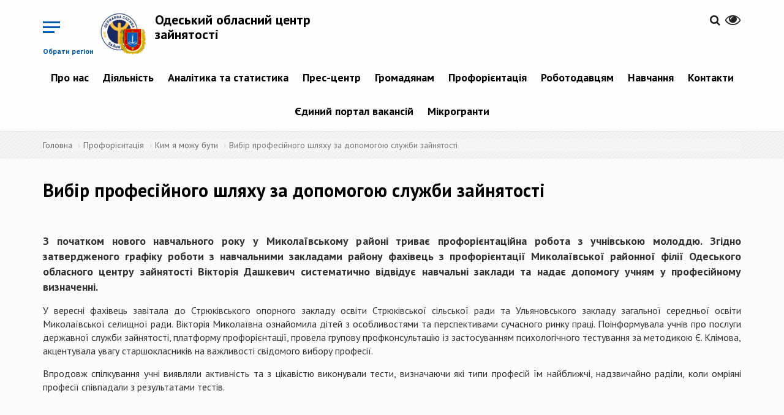

--- FILE ---
content_type: text/html; charset=utf-8
request_url: https://ode.dcz.gov.ua/publikaciya/vybir-profesiynogo-shlyahu-za-dopomogoyu-sluzhby-zaynyatosti-0
body_size: 10287
content:
<!DOCTYPE html>
<html lang="uk" dir="ltr">
<head>
  <!-- Global site tag (gtag.js) - Google Analytics -->
<script async src="https://www.googletagmanager.com/gtag/js?id=UA-113403388-1"></script>
<script>
  window.dataLayer = window.dataLayer || [];
  function gtag(){dataLayer.push(arguments);}
  gtag('js', new Date());

  gtag('config', 'UA-113403388-1');
  </script>
  <link rel="profile" href="http://www.w3.org/1999/xhtml/vocab" />
  <meta name="viewport" content="width=device-width, initial-scale=1.0">
  <meta http-equiv="Content-Type" content="text/html; charset=utf-8" />
<link rel="shortcut icon" href="https://ode.dcz.gov.ua/sites/ode/files/favicon.ico" type="image/vnd.microsoft.icon" />
<link rel="shortlink" href="/node/9623" />
<link rel="canonical" href="/publikaciya/vybir-profesiynogo-shlyahu-za-dopomogoyu-sluzhby-zaynyatosti-0" />
<meta name="Generator" content="Drupal 7 (http://drupal.org)" />
  <title>Вибір професійного шляху за допомогою служби зайнятості | Одеський обласний центр зайнятості</title>
  <link href="https://fonts.googleapis.com/css?family=PT+Sans:400,400i,700,700i&amp;subset=cyrillic-ext" rel="stylesheet">
  <link rel="stylesheet" href="https://cdnjs.cloudflare.com/ajax/libs/select2/4.0.5/css/select2.min.css" />
  <style>
@import url("https://ode.dcz.gov.ua/modules/system/system.base.css?sxyar6");
</style>
<style>
@import url("https://ode.dcz.gov.ua/sites/all/modules/contrib/simplenews/simplenews.css?sxyar6");
@import url("https://ode.dcz.gov.ua/sites/all/modules/contrib/date/date_api/date.css?sxyar6");
@import url("https://ode.dcz.gov.ua/sites/all/modules/contrib/date/date_popup/themes/datepicker.1.7.css?sxyar6");
@import url("https://ode.dcz.gov.ua/modules/field/theme/field.css?sxyar6");
@import url("https://ode.dcz.gov.ua/sites/all/modules/contrib/geofield_gmap/geofield_gmap.css?sxyar6");
@import url("https://ode.dcz.gov.ua/sites/all/modules/contrib/itweak_upload/itweak_upload.css?sxyar6");
@import url("https://ode.dcz.gov.ua/modules/node/node.css?sxyar6");
@import url("https://ode.dcz.gov.ua/sites/all/modules/contrib/youtube/css/youtube.css?sxyar6");
@import url("https://ode.dcz.gov.ua/sites/all/modules/contrib/views/css/views.css?sxyar6");
@import url("https://ode.dcz.gov.ua/sites/all/modules/contrib/ckeditor/css/ckeditor.css?sxyar6");
</style>
<style>
@import url("https://ode.dcz.gov.ua/sites/all/modules/contrib/colorbox/styles/default/colorbox_style.css?sxyar6");
@import url("https://ode.dcz.gov.ua/sites/all/modules/contrib/ctools/css/ctools.css?sxyar6");
@import url("https://ode.dcz.gov.ua/modules/locale/locale.css?sxyar6");
</style>
<link type="text/css" rel="stylesheet" href="//cdn.jsdelivr.net/bootstrap/3.3.7/css/bootstrap.css" media="all" />
<style>
@import url("https://ode.dcz.gov.ua/sites/all/themes/bootstrap/css/3.3.7/overrides.min.css?sxyar6");
@import url("https://ode.dcz.gov.ua/sites/ode/files/prepro/sites_all_themes_divilon_bootstrap_css_bootstrap-custom-style.css?sxyar6");
@import url("https://ode.dcz.gov.ua/sites/ode/files/prepro/sites_all_themes_divilon_bootstrap_css_style.css?sxyar6");
@import url("https://ode.dcz.gov.ua/sites/all/themes/divilon_bootstrap/lib/jquery.auto-complete.css?sxyar6");
</style>
<style media="print">
@import url("https://ode.dcz.gov.ua/sites/ode/files/prepro/sites_all_themes_divilon_bootstrap_css_print.css?sxyar6");
</style>
  <!-- HTML5 element support for IE6-8 -->
  <!--[if lt IE 9]>
    <script src="https://cdn.jsdelivr.net/html5shiv/3.7.3/html5shiv-printshiv.min.js"></script>
  <![endif]-->
  <script src="https://use.fontawesome.com/58e5a091ad.js"></script>
  <script src="https://cdn.jsdelivr.net/npm/lodash@4.17.4/lodash.min.js"></script>
  <script src="//ajax.googleapis.com/ajax/libs/jquery/1.10.2/jquery.min.js"></script>
<script>window.jQuery || document.write("<script src='/sites/all/modules/contrib/jquery_update/replace/jquery/1.10/jquery.min.js'>\x3C/script>")</script>
<script src="https://ode.dcz.gov.ua/misc/jquery.once.js?v=1.2"></script>
<script src="https://ode.dcz.gov.ua/misc/drupal.js?sxyar6"></script>
<script src="//cdn.jsdelivr.net/bootstrap/3.3.7/js/bootstrap.js"></script>
<script src="https://ode.dcz.gov.ua/sites/all/modules/contrib/geofield_gmap/geofield_gmap.js?sxyar6"></script>
<script src="https://ode.dcz.gov.ua/sites/ode/files/languages/uk_lZ_hURMgQeLk4GWnrZ_sut6V0GzqkXwBSPWuSb62XFA.js?sxyar6"></script>
<script src="https://ode.dcz.gov.ua/sites/all/libraries/colorbox/jquery.colorbox-min.js?sxyar6"></script>
<script src="https://ode.dcz.gov.ua/sites/all/modules/contrib/colorbox/js/colorbox.js?sxyar6"></script>
<script src="https://ode.dcz.gov.ua/sites/all/modules/contrib/colorbox/styles/default/colorbox_style.js?sxyar6"></script>
<script src="https://ode.dcz.gov.ua/sites/all/themes/divilon_bootstrap/js/divilon-bootstrap.behaviors.js?sxyar6"></script>
<script src="https://ode.dcz.gov.ua/sites/all/themes/divilon_bootstrap/lib/jquery.auto-complete.min.js?sxyar6"></script>
<script src="https://ode.dcz.gov.ua/sites/all/themes/divilon_bootstrap/lib/svg_todataurl.js?sxyar6"></script>
<script>jQuery.extend(Drupal.settings, {"basePath":"\/","pathPrefix":"","ajaxPageState":{"theme":"divilon_bootstrap","theme_token":"sgkRovyKZ3aaA3nlx6Z4RIgcEhg5kQpaXNgpilLB9GU","js":{"sites\/all\/themes\/bootstrap\/js\/bootstrap.js":1,"\/\/ajax.googleapis.com\/ajax\/libs\/jquery\/1.10.2\/jquery.min.js":1,"0":1,"misc\/jquery.once.js":1,"misc\/drupal.js":1,"\/\/cdn.jsdelivr.net\/bootstrap\/3.3.7\/js\/bootstrap.js":1,"sites\/all\/modules\/contrib\/geofield_gmap\/geofield_gmap.js":1,"public:\/\/languages\/uk_lZ_hURMgQeLk4GWnrZ_sut6V0GzqkXwBSPWuSb62XFA.js":1,"sites\/all\/libraries\/colorbox\/jquery.colorbox-min.js":1,"sites\/all\/modules\/contrib\/colorbox\/js\/colorbox.js":1,"sites\/all\/modules\/contrib\/colorbox\/styles\/default\/colorbox_style.js":1,"sites\/all\/themes\/divilon_bootstrap\/js\/divilon-bootstrap.behaviors.js":1,"sites\/all\/themes\/divilon_bootstrap\/lib\/jquery.auto-complete.min.js":1,"sites\/all\/themes\/divilon_bootstrap\/lib\/svg_todataurl.js":1},"css":{"modules\/system\/system.base.css":1,"sites\/all\/modules\/contrib\/simplenews\/simplenews.css":1,"sites\/all\/modules\/contrib\/date\/date_api\/date.css":1,"sites\/all\/modules\/contrib\/date\/date_popup\/themes\/datepicker.1.7.css":1,"modules\/field\/theme\/field.css":1,"sites\/all\/modules\/contrib\/geofield_gmap\/geofield_gmap.css":1,"sites\/all\/modules\/contrib\/itweak_upload\/itweak_upload.css":1,"modules\/node\/node.css":1,"sites\/all\/modules\/contrib\/youtube\/css\/youtube.css":1,"sites\/all\/modules\/contrib\/views\/css\/views.css":1,"sites\/all\/modules\/contrib\/ckeditor\/css\/ckeditor.css":1,"sites\/all\/modules\/contrib\/colorbox\/styles\/default\/colorbox_style.css":1,"sites\/all\/modules\/contrib\/ctools\/css\/ctools.css":1,"modules\/locale\/locale.css":1,"\/\/cdn.jsdelivr.net\/bootstrap\/3.3.7\/css\/bootstrap.css":1,"sites\/all\/themes\/bootstrap\/css\/3.3.7\/overrides.min.css":1,"sites\/all\/themes\/divilon_bootstrap\/css\/bootstrap-custom-style.scss":1,"sites\/all\/themes\/divilon_bootstrap\/css\/style.scss":1,"sites\/all\/themes\/divilon_bootstrap\/lib\/jquery.auto-complete.css":1,"sites\/all\/themes\/divilon_bootstrap\/css\/print.scss":1}},"colorbox":{"opacity":"0.85","current":"{current} \u0437 {total}","previous":"\u00ab \u041f\u043e\u043f\u0435\u0440\u0435\u0434\u043d\u044f","next":"\u041d\u0430\u0441\u0442\u0443\u043f\u043d\u0430 \u00bb","close":"\u0417\u0430\u043a\u0440\u0438\u0442\u0438","maxWidth":"98%","maxHeight":"98%","fixed":true,"mobiledetect":true,"mobiledevicewidth":"480px"},"api":"https:\/\/www.dcz.gov.ua\/PortalApi\/api\/Koatuu\/Portion","bootstrap":{"anchorsFix":"0","anchorsSmoothScrolling":"0","formHasError":1,"popoverEnabled":1,"popoverOptions":{"animation":1,"html":0,"placement":"auto top","selector":"","trigger":"click","triggerAutoclose":1,"title":"","content":"","delay":0,"container":"body"},"tooltipEnabled":1,"tooltipOptions":{"animation":1,"html":0,"placement":"auto top","selector":"","trigger":"hover focus","delay":0,"container":"body"}}});</script>
  <script src="https://cdnjs.cloudflare.com/ajax/libs/select2/4.0.5/js/select2.min.js"></script>
</head>
<body class="navbar-is-static-top html not-front not-logged-in no-sidebars page-node page-node- page-node-9623 node-type-publication i18n-uk">
  <div id="skip-link">
    <a href="#main-content" class="element-invisible element-focusable">Перейти до основного матеріалу</a>
  </div>
    <div class="menu-wrap mob-hide">
  <div class="center-block">
    <img src="/sites/all/themes/divilon_bootstrap/img/logo_wb.png" class="img-responsive center-block">
    <div class="title">Регіональні служби зайнятості</div>
  </div>
  <nav class="menu">
    <div class="icon-list">
              <a href="http://vin.dcz.gov.ua">Вінницька область</a>
              <a href="http://vol.dcz.gov.ua">Волинська область</a>
              <a href="http://dnp.dcz.gov.ua">Дніпропетровська область</a>
              <a href="http://don.dcz.gov.ua">Донецька область</a>
              <a href="http://zhy.dcz.gov.ua">Житомирська область</a>
              <a href="http://zak.dcz.gov.ua">Закарпатська область</a>
              <a href="http://zap.dcz.gov.ua">Запорізька область</a>
              <a href="http://ifr.dcz.gov.ua">Івано-Франківська область</a>
              <a href="http://kie.dcz.gov.ua">м. Київ</a>
              <a href="http://kir.dcz.gov.ua">Київська область</a>
              <a href="http://kid.dcz.gov.ua">Кіровоградська область</a>
              <a href="http://lug.dcz.gov.ua">Луганська область</a>
              <a href="http://lviv.dcz.gov.ua">Львівська область</a>
              <a href="http://mik.dcz.gov.ua">Миколаївська область</a>
              <a href="http://ode.dcz.gov.ua">Одеська область</a>
              <a href="http://pol.dcz.gov.ua">Полтавська область</a>
              <a href="http://rov.dcz.gov.ua">Рівненська область</a>
              <a href="http://sum.dcz.gov.ua">Сумська область</a>
              <a href="http://ter.dcz.gov.ua">Тернопільська область</a>
              <a href="http://kha.dcz.gov.ua">Харківська область</a>
              <a href="http://khe.dcz.gov.ua">Херсонська область</a>
              <a href="http://khm.dcz.gov.ua">Хмельницька область</a>
              <a href="http://chk.dcz.gov.ua">Черкаська область</a>
              <a href="http://chn.dcz.gov.ua">Чернівецька область</a>
              <a href="http://chg.dcz.gov.ua">Чернігівська область</a>
              <a href="http://dcz.gov.ua">Автономна республіка Крим</a>
          </div>
  </nav>
  <button class="close-button" id="close-button">Close Menu</button>
</div>

<div class="content-wrap">  
  <header id="navbar" role="banner" class="navbar navbar-static-top navbar-default">
    <div class="container">
      <div class="clearfix">
	

  
	  	  <!-- portal signed user panel -->
          <div id="portal-user" class="pull-right top-buttons" style="display: none;">
              <div class="scale">
                  <span>&nbsp;&nbsp;&nbsp;&nbsp;&nbsp;&nbsp;<a href="/cabinet" title="Персональний кабінет"><span id="portal-user-name" style="font-weight: bold;"></span></a></span>
                  <a href="" title="Вихід" class="portal-signout"><i class="fa fa-sign-out" style="font-size: 1.6em; color:#252525;"></i></a>
              </div>
          </div>
          <script type="text/javascript">
            jQuery(document).ready(function() {
              jQuery.ajax({
                url: 'https://www.dcz.gov.ua/PortalApi/api/user',
                xhrFields: {
                  withCredentials: true
                }
              }).done(function(data) {
                if (data.IsAuthenticated) {
                  jQuery('#portal-user-name').text(data.Name);
                  jQuery('#portal-user').show();
                } else {
                  jQuery('#portal-user').hide();
                }
              });
              jQuery('.portal-signout').click(function(e){
                e.preventDefault();
                jQuery.ajax({
                  method: 'POST',
                  url: 'https://www.dcz.gov.ua/PortalApi/api/logout',
                  xhrFields: {
                    withCredentials: true
                  }
                }).done(function(){
                  location.reload();
                });
              });
            });
          </script>
          <!-- /portal signed user panel -->
		  
        <div class="pull-right top-buttons">
          <div class="scale pull-right" id="zoom">
            <button><i class="fa fa-eye" aria-hidden="true"></i></button>
            <div class="zoom-panel">
              <div class="color">
                <button class="wb" data-color="wb">WB</button>
                <button class="bw" data-color="bw">BW</button>
                <br>
                <button class="restore" data-color="restore">Скинути</button>
              </div>
              <div class="zoom">
                <button class="minus" data-zoom="-"><span class="glyphicon glyphicon-minus-sign"></span></button>
                <button class="plus" data-zoom="+"><span class="glyphicon glyphicon-plus-sign"></span></button>
              </div>
            </div>
          </div>
          <div class="pull-right langs">
                      </div>
          <div class="pull-right search">
            <a href="/search"><i class="fa fa-search" aria-hidden="true"></i></a>          </div>
        </div>
        <div class="pull-left top-buttons">
          <button class="menu-button pull-right hidden-xs mob-hide" id="open-button">Обрати регіон</button>
          <button class="menu-button pull-right visible-xs mob-block" id="open-menu" data-toggle="collapse" data-target="#mob-menu">&nbsp;</button>
        </div>
                  <div class="pull-left site-info">
                          <a class="logo pull-left" href="/" title="Головна">
                <img src="https://ode.dcz.gov.ua/sites/ode/files/logo_ode.png" alt="Головна" class="img-responsive" />
              </a>
                                      <h2 class="sitename"><a href="/" title="Головна">Одеський обласний центр зайнятості</a></h2>
                        <!--              <p class="slogan">виконавча дирекція Фонду загальнообов’язкового державного  соціального страхування України на випадок безробіття</p> -->
                      </div>
                          <div class="navbar-collapse collapse text-center mob-hide pull-right clear-right" id="navbar-collapse">
            <nav role="navigation">
                <div class="region region-navigation">
    <section id="block-system-main-menu" class="block block-system block-menu clearfix">

      
  <ul class="menu nav"><li class="first expanded dropdown"><a href="/" title="" class="dropdown-toggle">Про нас <span class="caret"></span></a><ul class="dropdown-menu"><li class="first leaf"><a href="https://www.dcz.gov.ua/about" title="">Про службу</a></li>
<li class="leaf"><a href="/storinka/komanda">Команда</a></li>
<li class="leaf"><a href="https://www.dcz.gov.ua/low" title="">Нормативно-правові акти</a></li>
<li class="last expanded dropdown-submenu"><a href="/" title="" class="dropdown-toggle">Правління Фонду <span class="caret"></span></a><ul class="dropdown-menu"><li class="first leaf"><a href="http://www.dcz.gov.ua/storinka/pro-pravlinnya-fondu" title="">Про правління Фонду</a></li>
<li class="leaf"><a href="http://www.dcz.gov.ua/storinka/sklad-pravlinnya-fondu" title="">Склад правління Фонду</a></li>
<li class="leaf"><a href="http://www.dcz.gov.ua/storinka/postanovy-pravlinnya-fondu" title="">Постанови правління Фонду</a></li>
<li class="leaf"><a href="http://www.dcz.gov.ua/storinka/dokumenty-shcho-regulyuyut-diyalnist-fondu" title="">Документи, що регулюють діяльність Фонду</a></li>
<li class="last leaf"><a href="http://www.dcz.gov.ua/storinka/regulyatorna-diyalnist" title="">Регуляторна діяльність</a></li>
</ul></li>
</ul></li>
<li class="expanded dropdown"><a href="/" title="" class="dropdown-toggle">Діяльність <span class="caret"></span></a><ul class="dropdown-menu"><li class="first expanded dropdown-submenu"><a href="/" title="" class="dropdown-toggle">Публічна інформація <span class="caret"></span></a><ul class="dropdown-menu"><li class="first leaf"><a href="http://www.dcz.gov.ua/storinka/zakonodavstvo-pro-dostup-do-publichnoyi-informaciyi" title="">Законодавство про доступ до публічної інформації</a></li>
<li class="leaf"><a href="/skladne-opytuvannya/servis" title="">Запит на отримання публічної інформації</a></li>
<li class="leaf"><a href="/storinka/zvity-pro-nadhodzhennya-zapytiv" title="">Звіти про надходження запитів</a></li>
<li class="last leaf"><a href="/storinka/publichna-informaciya-0" title="">Публічна інформація</a></li>
</ul></li>
<li class="leaf"><a href="/storinka/protydiya-korupciyi">Протидія корупції</a></li>
<li class="leaf"><a href="/storinka/publichni-zakupivli">Публічні закупівлі</a></li>
<li class="leaf"><a href="http://www.dcz.gov.ua/storinka/poslugy-1" title="">Послуги</a></li>
<li class="leaf"><a href="http://www.dcz.gov.ua/storinka/mizhnarodne-spivrobitnyctvo-ta-yevrointegraciya" title="">Міжнародне співробітництво та євроінтеграція</a></li>
<li class="last expanded dropdown-submenu"><a href="/storinka/inshe" title="" class="dropdown-toggle">Інше <span class="caret"></span></a><ul class="dropdown-menu"><li class="first last leaf"><a href="/storinka/orenda">Оренда</a></li>
</ul></li>
</ul></li>
<li class="expanded dropdown"><a href="/analitics/view" title="" class="dropdown-toggle">Аналітика та статистика <span class="caret"></span></a><ul class="dropdown-menu"><li class="first leaf"><a href="/analitics/view" title="">Аналітична та статистична інформація</a></li>
<li class="last leaf"><a href="http://www.dcz.gov.ua/temperature" title="">Температурна мапа</a></li>
</ul></li>
<li class="expanded dropdown"><a href="/" title="" class="dropdown-toggle">Прес-центр <span class="caret"></span></a><ul class="dropdown-menu"><li class="first leaf"><a href="/announces" title="">Анонси подій</a></li>
<li class="leaf"><a href="/video/all" title="">Відеоматеріали</a></li>
<li class="leaf"><a href="/storinka/kontakty-dlya-zmi">Контакти для ЗМІ</a></li>
<li class="leaf"><a href="/news" title="">Новини</a></li>
<li class="leaf"><a href="/events" title="">Події</a></li>
<li class="leaf"><a href="/storinka/publikaciyi">Публікації</a></li>
<li class="last leaf"><a href="/storinka/seminary-treningy" title="">Семінари, тренінги</a></li>
</ul></li>
<li class="expanded dropdown"><a href="/" title="" class="dropdown-toggle">Громадянам <span class="caret"></span></a><ul class="dropdown-menu"><li class="first leaf"><a href="/storinka/reyestraciya-u-sluzhbi-zaynyatosti">Знайти роботу</a></li>
<li class="leaf"><a href="http://www.dcz.gov.ua/storinka/poslugy-0" title="">Послуги</a></li>
<li class="leaf"><a href="http://www.dcz.gov.ua/storinka/tymchasova-zaynyatist" title="">Тимчасова зайнятість</a></li>
<li class="leaf"><a href="/cabinet" title="">Електронний кабінет шукача роботи</a></li>
<li class="expanded dropdown-submenu"><a href="http://www.dcz.gov.ua/storinka/lyudyam-z-invalidnistyu" title="" class="dropdown-toggle">Людям з інвалідністю <span class="caret"></span></a><ul class="dropdown-menu"><li class="first leaf"><a href="http://www.dcz.gov.ua/publikaciya/porady-dlya-adaptaciyi" title="">Поради для адаптації</a></li>
<li class="leaf"><a href="http://www.dcz.gov.ua/publikaciya/adaptaciya-robochogo-miscya" title="">Адаптація робочого місця</a></li>
<li class="leaf"><a href="http://www.dcz.gov.ua/storinka/lyudy-yaki-zminyly-svit" title="">Люди, які змінили світ</a></li>
<li class="last leaf"><a href="http://www.dcz.gov.ua/storinka/nash-dosvid" title="">Наш досвід</a></li>
</ul></li>
<li class="leaf"><a href="https://www.dcz.gov.ua/storinka/vnutrishno-peremishcheni-osoby" title="">Внутрішньо переміщеним особам</a></li>
<li class="leaf"><a href="http://www.dcz.gov.ua/help" title="">Поширені запитання</a></li>
<li class="leaf"><a href="http://www.dcz.gov.ua/poll" title="">Опитування</a></li>
<li class="last leaf"><a href="http://www.dcz.gov.ua/storinka/pracevlashtuvannya-v-derzhavi-izrayil" title="">Працевлаштування в Державі Ізраїль</a></li>
</ul></li>
<li class="expanded dropdown"><a href="http://www.dcz.gov.ua/storinka/profesiyna-oriyentaciya" title="" class="dropdown-toggle">Профорієнтація <span class="caret"></span></a><ul class="dropdown-menu"><li class="first leaf"><a href="http://www.dcz.gov.ua/storinka/poslugy-z-proforiyentaciyi" title="">Послуги з профорієнтації</a></li>
<li class="leaf"><a href="http://www.dcz.gov.ua/storinka/vybir-profesiyi" title="">Вибір професії</a></li>
<li class="leaf"><a href="http://www.dcz.gov.ua/map/mapa-cpto-dsz" title="">Де отримати професію</a></li>
<li class="leaf"><a href="/storinka/kym-ya-mozhu-buty">Ким я можу бути</a></li>
<li class="leaf"><a href="/storinka/moya-persha-robota">Моя перша робота</a></li>
<li class="last leaf"><a href="http://profi.dcz.gov.ua" title="">Платформа профоріентації</a></li>
</ul></li>
<li class="expanded dropdown"><a href="/" title="" class="dropdown-toggle">Роботодавцям <span class="caret"></span></a><ul class="dropdown-menu"><li class="first expanded dropdown-submenu"><a href="/" title="" class="dropdown-toggle">Компенсація за ВПО <span class="caret"></span></a><ul class="dropdown-menu"><li class="first leaf"><a href="https://www.dcz.gov.ua/storinka/kompensaciya-robotodavcyam-za-vpo" title="">Компенсація за працевлаштування ВПО під час дії воєнного стану</a></li>
<li class="last leaf"><a href="https://www.dcz.gov.ua/storinka/kompensaciya-za-vpo" title="">Компенсація за працевлаштування ВПО</a></li>
</ul></li>
<li class="expanded dropdown-submenu"><a href="/" title="" class="dropdown-toggle">Компенсація за працевлаштування <span class="caret"></span></a><ul class="dropdown-menu"><li class="first leaf"><a href="https://www.dcz.gov.ua/storinka/kompensaciya-za-pracevlashtuvannya-zareyestrovanyh-bezrobitnyh" title="">зареєстрованих безробітних</a></li>
<li class="leaf"><a href="https://www.dcz.gov.ua/storinka/kompensaciya-faktychnyh-vytrat-robotodavcya-u-rozmiri-yedynogo-vnesku-na-zagalnoobovyazkove" title="">зареєстрованих безробітних на нові робочі місця</a></li>
<li class="last leaf"><a href="https://www.dcz.gov.ua/storinka/kompensaciya-robotodavcya-chastyny-faktychnyh-vytrat-povyazanyh-iz-splatoyu-yedynogo-vnesku" title="">на нові робочі місця</a></li>
</ul></li>
<li class="leaf"><a href="https://www.dcz.gov.ua/storinka/kompensaciya-za-oblashtuvannya-robochyh-misc-osib-z-invalidnistyu-0" title="">Компенсація за облаштування робочих місць осіб з інвалідністю</a></li>
<li class="leaf"><a href="https://www.dcz.gov.ua/storinka/dopomoga-po-chastkovomu-bezrobittyu-0" title="">Допомога по частковому безробіттю</a></li>
<li class="leaf"><a href="http://www.dcz.gov.ua/storinka/poslugy" title="">Послуги</a></li>
<li class="leaf"><a href="http://www.dcz.gov.ua/storinka/formy-zvitnosti" title="">Форми звітності</a></li>
<li class="leaf"><a href="/storinka/znayty-pracivnyka">Знайти працівника</a></li>
<li class="expanded dropdown-submenu"><a href="/" title="" class="dropdown-toggle">Працевлаштування іноземців та осіб без громадянства в Україні <span class="caret"></span></a><ul class="dropdown-menu"><li class="first leaf"><a href="/storinka/dokumenty-i-kontakty">Документи і контакти</a></li>
<li class="leaf"><a href="/storinka/informaciya-do-vidoma">Інформація до відома</a></li>
<li class="leaf"><a href="/storinka/reyestr-rishen-odeskogo-oblasnogo-centru-zaynyatosti-shchodo-vydachi-prodovzhennya-stroku">Рішення РегЦЗ щодо дозволів</a></li>
<li class="leaf"><a href="/storinka/reyestr-rishenn-odeskogo-oblasnogo-centru-zaynyatosti-shchodo-vidklykannya-skasuvannya">Реєстр скасованих дозволів</a></li>
<li class="leaf"><a href="/storinka/reyestr-rishen-odeskogo-oblasnogo-centru-zaynyatosti-shchodo-zalyshennya-bez-ruhu">Реєстр рішень про зупинення розгляду заяв</a></li>
<li class="last leaf"><a href="/storinka/informaciyni-ta-tehnologichni-kartky-administratyvnyh-poslug">Інформаційні та технологічні картки адміністративних послуг</a></li>
</ul></li>
<li class="last leaf"><a href="/cabinet" title="">Електронний кабінет роботодавця</a></li>
</ul></li>
<li class="expanded dropdown"><a href="/" title="" class="dropdown-toggle">Навчання <span class="caret"></span></a><ul class="dropdown-menu"><li class="first expanded dropdown-submenu"><a href="http://www.dcz.gov.ua/storinka/navchannya-za-napravlennyam-dsz" title="" class="dropdown-toggle">Навчання за направленням ДСЗ <span class="caret"></span></a><ul class="dropdown-menu"><li class="first last leaf"><a href="/storinka/spivpracya-z-navchalnymy-zakladamy-ta-pou">Співпраця з навчальними закладами та ПОУ</a></li>
</ul></li>
<li class="leaf"><a href="http://www.dcz.gov.ua/storinka/vauchery" title="">Ваучери</a></li>
<li class="leaf"><a href="https://www.dcz.gov.ua/storinka/navchannya-uchasnykiv-boyovyh-diy-ta-osib-z-invalidnistyu-vnaslidok-viyny" title="">Навчання учасників бойових дій та осіб з інвалідністю внаслідок війни</a></li>
<li class="leaf"><a href="http://www.dcz.gov.ua/storinka/pidtverdzhennya-neformalnogo-navchannya" title="">Підтвердження неформального навчання</a></li>
<li class="leaf"><a href="https://www.dcz.gov.ua/storinka/kvalifikaciyni-centry" title="">Кваліфікаційні центри</a></li>
<li class="last expanded dropdown-submenu"><a href="http://www.dcz.gov.ua/storinka/centry-profesiyno-tehnichnoyi-osvity" title="" class="dropdown-toggle">Центри професійно-технічної освіти <span class="caret"></span></a><ul class="dropdown-menu"><li class="first last leaf"><a href="http://www.dcz.gov.ua/map/mapa-specializaciy" title="">Мапа спеціалізацій (ліцензії ЦПТО ДСЗ за ВЕД)</a></li>
</ul></li>
</ul></li>
<li class="expanded dropdown"><a href="/" title="" class="dropdown-toggle">Контакти <span class="caret"></span></a><ul class="dropdown-menu"><li class="first leaf"><a href="/storinka/kontaktni-telefony-odeskoyi-oblasnoyi-sluzhby-zaynyatosti">Контактні телефони</a></li>
<li class="leaf"><a href="https://www.dcz.gov.ua/storinka/kontakty-oblasnyh-centriv-zaynyatosti" title="">Контактні телефони обласних центрів зайнятості</a></li>
<li class="last leaf"><a href="http://www.google.com/maps/d/u/0/viewer?mid=14qd4APq5iu-pCebH-hbmpyclTLQpz9Ve&amp;ll=48.879267197322335%2C31.20682397034939&amp;z=6" title="">Мапа розміщення регіональних служб зайнятості</a></li>
</ul></li>
<li class="leaf"><a href="https://jobportal.dcz.gov.ua/" title="">Єдиний портал вакансій</a></li>
<li class="last expanded dropdown"><a href="/" title="" class="dropdown-toggle">Мікрогранти <span class="caret"></span></a><ul class="dropdown-menu"><li class="first leaf"><a href="https://www.dcz.gov.ua/storinka/mikrogrant-vlasna-sprava" title="">&quot;Власна справа&quot;</a></li>
<li class="last leaf"><a href="https://www.dcz.gov.ua/storinka/granty-na-stvorennya-abo-rozvytok-vlasnogo-biznesu-uchasnykam-boyovyh-diy-osobam-z" title="">Грант для ветеранів</a></li>
</ul></li>
</ul>
</section>
  </div>
            </nav>
          </div>
                          <div class="clearfix collapse" id="mob-menu">
            <nav role="navigation">
              <ul class="menu nav navbar-nav"><li class="first expanded dropdown"><a href="/" title="" class="dropdown-toggle">Про нас <span class="caret"></span></a><ul class="dropdown-menu"><li class="first leaf"><a href="https://www.dcz.gov.ua/about" title="">Про службу</a></li>
<li class="leaf"><a href="/storinka/komanda">Команда</a></li>
<li class="leaf"><a href="https://www.dcz.gov.ua/low" title="">Нормативно-правові акти</a></li>
<li class="last expanded dropdown-submenu"><a href="/" title="" class="dropdown-toggle">Правління Фонду <span class="caret"></span></a><ul class="dropdown-menu"><li class="first leaf"><a href="http://www.dcz.gov.ua/storinka/pro-pravlinnya-fondu" title="">Про правління Фонду</a></li>
<li class="leaf"><a href="http://www.dcz.gov.ua/storinka/sklad-pravlinnya-fondu" title="">Склад правління Фонду</a></li>
<li class="leaf"><a href="http://www.dcz.gov.ua/storinka/postanovy-pravlinnya-fondu" title="">Постанови правління Фонду</a></li>
<li class="leaf"><a href="http://www.dcz.gov.ua/storinka/dokumenty-shcho-regulyuyut-diyalnist-fondu" title="">Документи, що регулюють діяльність Фонду</a></li>
<li class="last leaf"><a href="http://www.dcz.gov.ua/storinka/regulyatorna-diyalnist" title="">Регуляторна діяльність</a></li>
</ul></li>
</ul></li>
<li class="expanded dropdown"><a href="/" title="" class="dropdown-toggle">Діяльність <span class="caret"></span></a><ul class="dropdown-menu"><li class="first expanded dropdown-submenu"><a href="/" title="" class="dropdown-toggle">Публічна інформація <span class="caret"></span></a><ul class="dropdown-menu"><li class="first leaf"><a href="http://www.dcz.gov.ua/storinka/zakonodavstvo-pro-dostup-do-publichnoyi-informaciyi" title="">Законодавство про доступ до публічної інформації</a></li>
<li class="leaf"><a href="/skladne-opytuvannya/servis" title="">Запит на отримання публічної інформації</a></li>
<li class="leaf"><a href="/storinka/zvity-pro-nadhodzhennya-zapytiv" title="">Звіти про надходження запитів</a></li>
<li class="last leaf"><a href="/storinka/publichna-informaciya-0" title="">Публічна інформація</a></li>
</ul></li>
<li class="leaf"><a href="/storinka/protydiya-korupciyi">Протидія корупції</a></li>
<li class="leaf"><a href="/storinka/publichni-zakupivli">Публічні закупівлі</a></li>
<li class="leaf"><a href="http://www.dcz.gov.ua/storinka/poslugy-1" title="">Послуги</a></li>
<li class="leaf"><a href="http://www.dcz.gov.ua/storinka/mizhnarodne-spivrobitnyctvo-ta-yevrointegraciya" title="">Міжнародне співробітництво та євроінтеграція</a></li>
<li class="last expanded dropdown-submenu"><a href="/storinka/inshe" title="" class="dropdown-toggle">Інше <span class="caret"></span></a><ul class="dropdown-menu"><li class="first last leaf"><a href="/storinka/orenda">Оренда</a></li>
</ul></li>
</ul></li>
<li class="expanded dropdown"><a href="/analitics/view" title="" class="dropdown-toggle">Аналітика та статистика <span class="caret"></span></a><ul class="dropdown-menu"><li class="first leaf"><a href="/analitics/view" title="">Аналітична та статистична інформація</a></li>
<li class="last leaf"><a href="http://www.dcz.gov.ua/temperature" title="">Температурна мапа</a></li>
</ul></li>
<li class="expanded dropdown"><a href="/" title="" class="dropdown-toggle">Прес-центр <span class="caret"></span></a><ul class="dropdown-menu"><li class="first leaf"><a href="/announces" title="">Анонси подій</a></li>
<li class="leaf"><a href="/video/all" title="">Відеоматеріали</a></li>
<li class="leaf"><a href="/storinka/kontakty-dlya-zmi">Контакти для ЗМІ</a></li>
<li class="leaf"><a href="/news" title="">Новини</a></li>
<li class="leaf"><a href="/events" title="">Події</a></li>
<li class="leaf"><a href="/storinka/publikaciyi">Публікації</a></li>
<li class="last leaf"><a href="/storinka/seminary-treningy" title="">Семінари, тренінги</a></li>
</ul></li>
<li class="expanded dropdown"><a href="/" title="" class="dropdown-toggle">Громадянам <span class="caret"></span></a><ul class="dropdown-menu"><li class="first leaf"><a href="/storinka/reyestraciya-u-sluzhbi-zaynyatosti">Знайти роботу</a></li>
<li class="leaf"><a href="http://www.dcz.gov.ua/storinka/poslugy-0" title="">Послуги</a></li>
<li class="leaf"><a href="http://www.dcz.gov.ua/storinka/tymchasova-zaynyatist" title="">Тимчасова зайнятість</a></li>
<li class="leaf"><a href="/cabinet" title="">Електронний кабінет шукача роботи</a></li>
<li class="expanded dropdown-submenu"><a href="http://www.dcz.gov.ua/storinka/lyudyam-z-invalidnistyu" title="" class="dropdown-toggle">Людям з інвалідністю <span class="caret"></span></a><ul class="dropdown-menu"><li class="first leaf"><a href="http://www.dcz.gov.ua/publikaciya/porady-dlya-adaptaciyi" title="">Поради для адаптації</a></li>
<li class="leaf"><a href="http://www.dcz.gov.ua/publikaciya/adaptaciya-robochogo-miscya" title="">Адаптація робочого місця</a></li>
<li class="leaf"><a href="http://www.dcz.gov.ua/storinka/lyudy-yaki-zminyly-svit" title="">Люди, які змінили світ</a></li>
<li class="last leaf"><a href="http://www.dcz.gov.ua/storinka/nash-dosvid" title="">Наш досвід</a></li>
</ul></li>
<li class="leaf"><a href="https://www.dcz.gov.ua/storinka/vnutrishno-peremishcheni-osoby" title="">Внутрішньо переміщеним особам</a></li>
<li class="leaf"><a href="http://www.dcz.gov.ua/help" title="">Поширені запитання</a></li>
<li class="leaf"><a href="http://www.dcz.gov.ua/poll" title="">Опитування</a></li>
<li class="last leaf"><a href="http://www.dcz.gov.ua/storinka/pracevlashtuvannya-v-derzhavi-izrayil" title="">Працевлаштування в Державі Ізраїль</a></li>
</ul></li>
<li class="expanded dropdown"><a href="http://www.dcz.gov.ua/storinka/profesiyna-oriyentaciya" title="" class="dropdown-toggle">Профорієнтація <span class="caret"></span></a><ul class="dropdown-menu"><li class="first leaf"><a href="http://www.dcz.gov.ua/storinka/poslugy-z-proforiyentaciyi" title="">Послуги з профорієнтації</a></li>
<li class="leaf"><a href="http://www.dcz.gov.ua/storinka/vybir-profesiyi" title="">Вибір професії</a></li>
<li class="leaf"><a href="http://www.dcz.gov.ua/map/mapa-cpto-dsz" title="">Де отримати професію</a></li>
<li class="leaf"><a href="/storinka/kym-ya-mozhu-buty">Ким я можу бути</a></li>
<li class="leaf"><a href="/storinka/moya-persha-robota">Моя перша робота</a></li>
<li class="last leaf"><a href="http://profi.dcz.gov.ua" title="">Платформа профоріентації</a></li>
</ul></li>
<li class="expanded dropdown"><a href="/" title="" class="dropdown-toggle">Роботодавцям <span class="caret"></span></a><ul class="dropdown-menu"><li class="first expanded dropdown-submenu"><a href="/" title="" class="dropdown-toggle">Компенсація за ВПО <span class="caret"></span></a><ul class="dropdown-menu"><li class="first leaf"><a href="https://www.dcz.gov.ua/storinka/kompensaciya-robotodavcyam-za-vpo" title="">Компенсація за працевлаштування ВПО під час дії воєнного стану</a></li>
<li class="last leaf"><a href="https://www.dcz.gov.ua/storinka/kompensaciya-za-vpo" title="">Компенсація за працевлаштування ВПО</a></li>
</ul></li>
<li class="expanded dropdown-submenu"><a href="/" title="" class="dropdown-toggle">Компенсація за працевлаштування <span class="caret"></span></a><ul class="dropdown-menu"><li class="first leaf"><a href="https://www.dcz.gov.ua/storinka/kompensaciya-za-pracevlashtuvannya-zareyestrovanyh-bezrobitnyh" title="">зареєстрованих безробітних</a></li>
<li class="leaf"><a href="https://www.dcz.gov.ua/storinka/kompensaciya-faktychnyh-vytrat-robotodavcya-u-rozmiri-yedynogo-vnesku-na-zagalnoobovyazkove" title="">зареєстрованих безробітних на нові робочі місця</a></li>
<li class="last leaf"><a href="https://www.dcz.gov.ua/storinka/kompensaciya-robotodavcya-chastyny-faktychnyh-vytrat-povyazanyh-iz-splatoyu-yedynogo-vnesku" title="">на нові робочі місця</a></li>
</ul></li>
<li class="leaf"><a href="https://www.dcz.gov.ua/storinka/kompensaciya-za-oblashtuvannya-robochyh-misc-osib-z-invalidnistyu-0" title="">Компенсація за облаштування робочих місць осіб з інвалідністю</a></li>
<li class="leaf"><a href="https://www.dcz.gov.ua/storinka/dopomoga-po-chastkovomu-bezrobittyu-0" title="">Допомога по частковому безробіттю</a></li>
<li class="leaf"><a href="http://www.dcz.gov.ua/storinka/poslugy" title="">Послуги</a></li>
<li class="leaf"><a href="http://www.dcz.gov.ua/storinka/formy-zvitnosti" title="">Форми звітності</a></li>
<li class="leaf"><a href="/storinka/znayty-pracivnyka">Знайти працівника</a></li>
<li class="expanded dropdown-submenu"><a href="/" title="" class="dropdown-toggle">Працевлаштування іноземців та осіб без громадянства в Україні <span class="caret"></span></a><ul class="dropdown-menu"><li class="first leaf"><a href="/storinka/dokumenty-i-kontakty">Документи і контакти</a></li>
<li class="leaf"><a href="/storinka/informaciya-do-vidoma">Інформація до відома</a></li>
<li class="leaf"><a href="/storinka/reyestr-rishen-odeskogo-oblasnogo-centru-zaynyatosti-shchodo-vydachi-prodovzhennya-stroku">Рішення РегЦЗ щодо дозволів</a></li>
<li class="leaf"><a href="/storinka/reyestr-rishenn-odeskogo-oblasnogo-centru-zaynyatosti-shchodo-vidklykannya-skasuvannya">Реєстр скасованих дозволів</a></li>
<li class="leaf"><a href="/storinka/reyestr-rishen-odeskogo-oblasnogo-centru-zaynyatosti-shchodo-zalyshennya-bez-ruhu">Реєстр рішень про зупинення розгляду заяв</a></li>
<li class="last leaf"><a href="/storinka/informaciyni-ta-tehnologichni-kartky-administratyvnyh-poslug">Інформаційні та технологічні картки адміністративних послуг</a></li>
</ul></li>
<li class="last leaf"><a href="/cabinet" title="">Електронний кабінет роботодавця</a></li>
</ul></li>
<li class="expanded dropdown"><a href="/" title="" class="dropdown-toggle">Навчання <span class="caret"></span></a><ul class="dropdown-menu"><li class="first expanded dropdown-submenu"><a href="http://www.dcz.gov.ua/storinka/navchannya-za-napravlennyam-dsz" title="" class="dropdown-toggle">Навчання за направленням ДСЗ <span class="caret"></span></a><ul class="dropdown-menu"><li class="first last leaf"><a href="/storinka/spivpracya-z-navchalnymy-zakladamy-ta-pou">Співпраця з навчальними закладами та ПОУ</a></li>
</ul></li>
<li class="leaf"><a href="http://www.dcz.gov.ua/storinka/vauchery" title="">Ваучери</a></li>
<li class="leaf"><a href="https://www.dcz.gov.ua/storinka/navchannya-uchasnykiv-boyovyh-diy-ta-osib-z-invalidnistyu-vnaslidok-viyny" title="">Навчання учасників бойових дій та осіб з інвалідністю внаслідок війни</a></li>
<li class="leaf"><a href="http://www.dcz.gov.ua/storinka/pidtverdzhennya-neformalnogo-navchannya" title="">Підтвердження неформального навчання</a></li>
<li class="leaf"><a href="https://www.dcz.gov.ua/storinka/kvalifikaciyni-centry" title="">Кваліфікаційні центри</a></li>
<li class="last expanded dropdown-submenu"><a href="http://www.dcz.gov.ua/storinka/centry-profesiyno-tehnichnoyi-osvity" title="" class="dropdown-toggle">Центри професійно-технічної освіти <span class="caret"></span></a><ul class="dropdown-menu"><li class="first last leaf"><a href="http://www.dcz.gov.ua/map/mapa-specializaciy" title="">Мапа спеціалізацій (ліцензії ЦПТО ДСЗ за ВЕД)</a></li>
</ul></li>
</ul></li>
<li class="expanded dropdown"><a href="/" title="" class="dropdown-toggle">Контакти <span class="caret"></span></a><ul class="dropdown-menu"><li class="first leaf"><a href="/storinka/kontaktni-telefony-odeskoyi-oblasnoyi-sluzhby-zaynyatosti">Контактні телефони</a></li>
<li class="leaf"><a href="https://www.dcz.gov.ua/storinka/kontakty-oblasnyh-centriv-zaynyatosti" title="">Контактні телефони обласних центрів зайнятості</a></li>
<li class="last leaf"><a href="http://www.google.com/maps/d/u/0/viewer?mid=14qd4APq5iu-pCebH-hbmpyclTLQpz9Ve&amp;ll=48.879267197322335%2C31.20682397034939&amp;z=6" title="">Мапа розміщення регіональних служб зайнятості</a></li>
</ul></li>
<li class="leaf"><a href="https://jobportal.dcz.gov.ua/" title="">Єдиний портал вакансій</a></li>
<li class="last expanded dropdown"><a href="/" title="" class="dropdown-toggle">Мікрогранти <span class="caret"></span></a><ul class="dropdown-menu"><li class="first leaf"><a href="https://www.dcz.gov.ua/storinka/mikrogrant-vlasna-sprava" title="">&quot;Власна справа&quot;</a></li>
<li class="last leaf"><a href="https://www.dcz.gov.ua/storinka/granty-na-stvorennya-abo-rozvytok-vlasnogo-biznesu-uchasnykam-boyovyh-diy-osobam-z" title="">Грант для ветеранів</a></li>
</ul></li>
</ul>              <ul class="menu nav navbar-nav">
                <li>
                  <a href="#" data-target="#" class="dropdown-toggle" data-toggle="dropdown" aria-expanded="false">
                    Обрати регіон                    <span class="caret"></span>
                  </a>
                  <ul class="dropdown-menu">
                                          <li><a href="http://vin.dcz.gov.ua">Вінницька область</a></li>
                                          <li><a href="http://vol.dcz.gov.ua">Волинська область</a></li>
                                          <li><a href="http://dnp.dcz.gov.ua">Дніпропетровська область</a></li>
                                          <li><a href="http://don.dcz.gov.ua">Донецька область</a></li>
                                          <li><a href="http://zhy.dcz.gov.ua">Житомирська область</a></li>
                                          <li><a href="http://zak.dcz.gov.ua">Закарпатська область</a></li>
                                          <li><a href="http://zap.dcz.gov.ua">Запорізька область</a></li>
                                          <li><a href="http://ifr.dcz.gov.ua">Івано-Франківська область</a></li>
                                          <li><a href="http://kie.dcz.gov.ua">м. Київ</a></li>
                                          <li><a href="http://kir.dcz.gov.ua">Київська область</a></li>
                                          <li><a href="http://kid.dcz.gov.ua">Кіровоградська область</a></li>
                                          <li><a href="http://lug.dcz.gov.ua">Луганська область</a></li>
                                          <li><a href="http://lviv.dcz.gov.ua">Львівська область</a></li>
                                          <li><a href="http://mik.dcz.gov.ua">Миколаївська область</a></li>
                                          <li><a href="http://ode.dcz.gov.ua">Одеська область</a></li>
                                          <li><a href="http://pol.dcz.gov.ua">Полтавська область</a></li>
                                          <li><a href="http://rov.dcz.gov.ua">Рівненська область</a></li>
                                          <li><a href="http://sum.dcz.gov.ua">Сумська область</a></li>
                                          <li><a href="http://ter.dcz.gov.ua">Тернопільська область</a></li>
                                          <li><a href="http://kha.dcz.gov.ua">Харківська область</a></li>
                                          <li><a href="http://khe.dcz.gov.ua">Херсонська область</a></li>
                                          <li><a href="http://khm.dcz.gov.ua">Хмельницька область</a></li>
                                          <li><a href="http://chk.dcz.gov.ua">Черкаська область</a></li>
                                          <li><a href="http://chn.dcz.gov.ua">Чернівецька область</a></li>
                                          <li><a href="http://chg.dcz.gov.ua">Чернігівська область</a></li>
                                          <li><a href="http://dcz.gov.ua">Автономна республіка Крим</a></li>
                                      </ul>
                </li>
              </ul>
            </nav>
          </div>
              </div>
    </div>

  </header>

  <div id="topbar">
    <div class="container">
      <div class="row">
                  <div class="col-sm-12">
            <ol class="breadcrumb"><li><a href="/">Головна</a></li>
<li><a href="http://www.dcz.gov.ua/storinka/profesiyna-oriyentaciya">Профорієнтація</a></li>
<li><a href="/storinka/kym-ya-mozhu-buty">Ким я можу бути</a></li>
<li class="active">Вибір професійного шляху за допомогою служби зайнятості</li>
</ol>          </div>
              </div>
      
      
    </div>    
  </div>

  <div class="main-container container">

    <header role="banner" id="page-header">
                          <h1 class="page-header">Вибір професійного шляху за допомогою служби зайнятості</h1>
                      </header> <!-- /#page-header -->

    <div class="row">

      
      <section class="col-sm-12">
                <a id="main-content"></a>
        
                                                    <div class="region region-content">
    <section id="block-system-main" class="block block-system clearfix">

      
  <article id="node-9623" class="node node-publication clearfix">
    <div class="field field-name-body field-type-text-with-summary field-label-hidden"><div class="field-items"><div class="field-item even"><p class="rtejustify">З початком нового навчального року у Миколаївському районі триває профорієнтаційна робота з учнівською молоддю. Згідно затвердженого графіку роботи з навчальними закладами району фахівець з профорієнтації Миколаївської районної філії Одеського обласного центру зайнятості Вікторія Дашкевич систематично відвідує навчальні заклади та надає допомогу учням у професійному визначенні.</p>
<p class="rtejustify">У вересні фахівець завітала до Стрюківського опорного закладу освіти Стрюківської сільської ради та Ульяновського закладу загальної середньої освіти Миколаївської селищної ради. Вікторія Миколаївна ознайомила дітей з особливостями та перспективами сучасного ринку праці. Поінформувала учнів про послуги державної служби зайнятості, платформу профорієнтації, провела групову профконсультацію із застосуванням психологічного тестування за методикою Є. Клімова, акцентувала увагу старшокласників на важливості свідомого вибору професії.</p>
<p class="rtejustify">Впродовж спілкування учні виявляли активність та з цікавістю виконували тести, визначаючи які типи професій їм найближчі, надзвичайно раділи, коли омріяні професії співпадали з результатами тестів.</p>
</div></div></div>    </article>

</section>
  </div>
              </section>

      
    </div>
  </div>

  
  <footer class="footer">
    <div class="container">

      <div class="flex footer-cols mob-block">
        <div class="flex flex-row flex-1 mob-block">
          <div class="flex-item flex-1 mob-block">
            <div class="table">
              <div class="table-cell vat">
                                  <a class="logo" href="/" title="Головна">
                    <img class="img-responsive" src="https://ode.dcz.gov.ua/sites/ode/files/logo_ode.png" />
                  </a>
                              </div>
              <div class="table-cell vat">
                <div class="sitename">Одеський обласний центр зайнятості</div>
                                <div class="address">
                  65007, м. Одеса, вул. Михайла Болтенка, 10<br>e-mail: zagal@od.dcz.gov.ua<br>тел.: (048) 740 91 75                                  </div>
                	                <div class="on-map">
	                	<a href="https://goo.gl/maps/h4esoZa24c52" target="_blank">(переглянути на карті)</a>
	                </div>
            	                <div class="social">
                  <a href="https://www.facebook.com/odessairabota/" target="_blank">Facebook</a> &nbsp; / &nbsp; <a href="https://www.youtube.com/channel/UCwQJM8oP5aluWfpmcqAE9Pg " target="_blank">YouTube</a>                </div>
              </div>
            </div>
          </div>
          <div class="flex-item flex-1 foot-menu mob-block">
                          <nav role="navigation">
                <ul class="menu nav navbar-nav secondary"><li class="first leaf"><a href="http://www.dcz.gov.ua/help" title="">Поширені запитання громадян</a></li>
<li class="leaf"><a href="http://www.dcz.gov.ua/storinka/poslugy-0" title="">Корисна інформація для населення</a></li>
<li class="leaf"><a href="http://www.dcz.gov.ua/storinka/istoriyi-uspihu" title="">Історії успіху</a></li>
<li class="last leaf"><a href="http://www.dcz.gov.ua/storinka/poslugy" title="">Роз&#039;яснення щодо надання послуг роботодавцям</a></li>
</ul>              </nav>
                      </div>
          <div class="flex-item flex-1 links-block mob-block">
            <div class="block-title">Державні інформаційні ресурси</div><div class="block-content"><div class="view view-links view-id-links view-display-id-block view-dom-id-8e024ffe42226cf043225e36a2c10094">
        
  
  
      <div class="view-content">
        <div class="views-row views-row-1 views-row-odd views-row-first">
      
  <div class="views-field views-field-title">        <span class="field-content"><a href="http://www.president.gov.ua" target="_blank">Президент України</a></span>  </div>  </div>
  <div class="views-row views-row-2 views-row-even">
      
  <div class="views-field views-field-title">        <span class="field-content"><a href="https://nazk.gov.ua/uk/" target="_blank">Національне агентство з питань запобігання корупції </a></span>  </div>  </div>
  <div class="views-row views-row-3 views-row-odd">
      
  <div class="views-field views-field-title">        <span class="field-content"><a href="http://nads.gov.ua" target="_blank">Національне агентство України з питань  державної служби</a></span>  </div>  </div>
  <div class="views-row views-row-4 views-row-even views-row-last">
      
  <div class="views-field views-field-title">        <span class="field-content"><a href="http://rada.gov.ua" target="_blank">Верховна Рада України</a></span>  </div>  </div>
    </div>
  
  
  
  
  
  
</div></div>            <div class="more"><a href="/links">...</a></div>
          </div>
        </div>
      </div>
      <div class="copyrights cy">
        Copyright 2026 &copy; Одеський обласний центр зайнятості      </div>   
    </div>
  </footer>
</div>  <script src="https://ode.dcz.gov.ua/sites/all/themes/bootstrap/js/bootstrap.js?sxyar6"></script>
</body>
</html>
